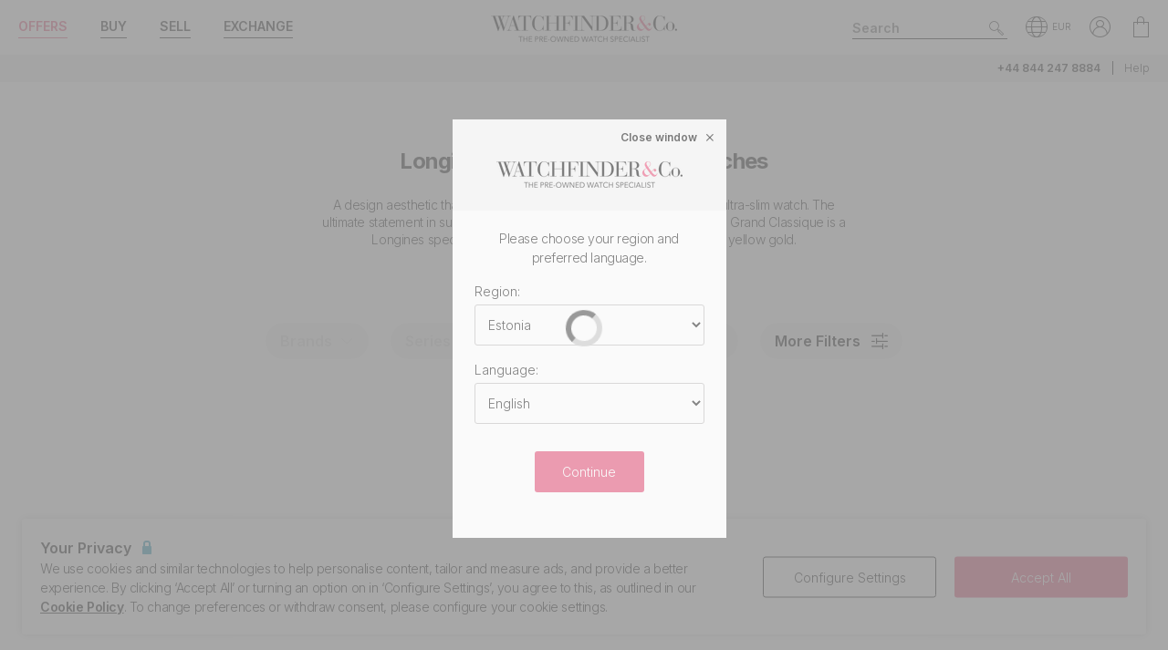

--- FILE ---
content_type: text/javascript
request_url: https://cdn.ometria.com/tags/a53c3757abeeba50.js
body_size: 7323
content:
(function(){if(typeof window.ometria!="undefined"&&typeof ometria.init=="function"){return}if(typeof window.ometria!="undefined"){window.ometria.init=function(){}}var Q=navigator.cookieEnabled||("cookie" in document&&(document.cookie.length>0||(document.cookie="test").indexOf.call(document.cookie,"test")>-1));if(!Q){return}if(window.navigator&&window.navigator.loadPurpose==="preview"){return}if(window.location.hash=="#om_debug"){an("OMdebug","1",1)}if(window.location.hash=="#om_debug=off"){an("OMdebug","0",-1)}var az=(r("OMdebug")=="1");_log=[];var f=function(e){_log.push(e)};var m=function(e,aA){_log.push([e,aA])};var T=function(e){_log.push(e);if(az){console.log(["OMETRIA",e])}};var S={key:"a53c3757abeeba50",endpoint:"//trk.ometria.com/track/",plugins:["v=3"],callback_timeout:250,cookie_expire_days:365,session_timeout:1800,api_version:3,payment_domains:["worldpay","paypal","myshopify","pay.shopify.com"],cookie_domain:null,remove_domain_prefixes:["www.","secure."],page_types:[],external_campaign_plugins:[],extra_plugin_code:"",cart_deeplink_url:null};var ah=function(e){if(S.namespace){return S.namespace+e}if(!e){return e}return e};S.endpoint="https:"+S.endpoint;if(window.location.host.indexOf("localhost")>-1){S.endpoint="http://trk.ometria.localhost/track/"}var n=[];if(az){var t=null;var X=[];function D(){if(!document.body){return null}t=document.createElement("div");t.style.border="1px solid #000";t.style.position="absolute";t.style.top="0px";t.style.right="0px";t.style.background="#666";t.style.padding="0px";t.style.color="#333";t.style.zIndex=2147483650;t.style.width="250px";t.style.maxHeight="400px";t.style.overflow="auto";document.body.appendChild(t)}function Z(e,aB){var aA="Event: "+e;if(e=="pageview"){aA+=" ("+aB.type;if(aB.type=="product"){aA+=" #"+aB.pid}aA+=")"}if(e=="transaction"){aA+=" ("+aB.tid+")"}if(e=="checkout"){aA+=" ("+aB.stage+")"}return aA}function aq(aB,aA){if(!t){D()}if(t){if(X.length){for(var e=0;e<X.length;e++){am(X[e][0],X[e][1])}X=[]}am(aB,aA)}else{X.push([aB,aA])}}function am(aD,aC){try{var aA=document.createElement("div");aA.style.border="1px solid #000";aA.style.fontSize="11px";aA.style.padding="3px";aA.style.margin="3px";aA.style.background="#fff";aA.innerHTML=""+aD;if(aC){aA.addEventListener("click",function(e){console.log(aC)})}t.appendChild(aA);return aA}catch(aB){}}f=function(e){aq(e);console.log(["OMETRIA",e,x])};m=function(e,aA){aq(Z(e,aA),aA);console.log(["OMETRIA","Sending event",e,aA,x])};T=function(e){console.log(["OMETRIA",e])}}function F(aA){var e={};e.contains=function(aB){return(typeof aA[aB]!=="undefined")};e.get=function(aB){return aA[aB]};e.set=function(aC,aB){aA[aC]=aB};e.toObject=function(){var aC={};for(var aB in aA){if(aA.hasOwnProperty(aB)){aC[aB]=aA[aB]}}return aC};return e}function E(e,aC){aC=aC||"ABCDEFGHIJKLMNOPQRSTUVWXYZabcdefghijklmnopqrstuvwxyz0123456789";var aA="";for(var aB=0;aB<e;aB++){var aD=Math.floor(Math.random()*aC.length);aA+=aC.substring(aD,aD+1)}return aA}function p(aA,e){for(var aB in e){aA[aB]=e[aB]}return aA}function b(aA){if(typeof aA==="string"){if(!aA){return null}var e=parseFloat(aA.replace(/[^0-9\.]/g,""));if(isNaN(e)){return null}return e}return aA}function ag(e){return Math.floor(b(e))}function s(aA,e){if(aA&&aA.push){B(aA,e)}else{if(typeof aA=="object"){c(aA,e)}}}function c(aB,aA){for(var e in aB){if(aB.hasOwnProperty(e)){aA(e,aB[e])}}}function B(aB,aA){for(var e=0;e<aB.length;e++){aA(e,aB[e])}}function q(aA,e){return(aA.constructor===Array)?y(aA,e):K(aA,e)}function K(aC,aB){var aA={};for(var e in aC){if(aC.hasOwnProperty(e)){aA[e]=aB(aC[e],e)}}return aA}function y(aC,aB){var e=[];for(var aA=0;aA<aC.length;aA++){e[aA]=aB(aC[aA],aA)}return e}function g(e){if(typeof e=="undefined"){return""}return e.replace(/^\s+|\s+$/g,"")}function u(e){if(typeof e=="undefined"){e=window.location.href}e=e+"";e=e.split("#")[0];return e}function J(e){if(!e){return null}var aC=e.split("/");if(aC.length<3){return null}var aD=aC[2];for(var aA=0;aA<S.remove_domain_prefixes.length;aA++){var aB=S.remove_domain_prefixes[aA];if(aD.indexOf(aB)===0){aD=aD.replace(aB,"")}}aD=aD.split(":")[0];return aD}function k(e){var aA=/\S+@\S+\.\S+/;return aA.test(e)}function l(aA){var e=/omid:.+/;return e.test(aA)}function ad(aA){var aB=document.getElementsByTagName("head")[0];var e=document.createElement("script");e.type="text/javascript";e.src=aA;aB.appendChild(e)}function z(aA){var e=new Image();e.src=aA}function A(aA,e){return aA.indexOf(e)!==-1}var ar={_keyStr:"abcdefghijklmnopqrstuvwxyzABCDEFGHIJKLMNOPQRSTUVWXYZ0123456789+/=",encode:function(aB){var e="";var aI,aG,aE,aH,aF,aD,aC;var aA=0;aB=ar._utf8_encode(aB);while(aA<aB.length){aI=aB.charCodeAt(aA++);aG=aB.charCodeAt(aA++);aE=aB.charCodeAt(aA++);aH=aI>>2;aF=((aI&3)<<4)|(aG>>4);aD=((aG&15)<<2)|(aE>>6);aC=aE&63;if(isNaN(aG)){aD=aC=64}else{if(isNaN(aE)){aC=64}}e=e+ar._keyStr.charAt(aH)+ar._keyStr.charAt(aF)+ar._keyStr.charAt(aD)+ar._keyStr.charAt(aC)}return e},_utf8_encode:function(aA){aA=aA.replace(/\r\n/g,"\n");var e="";for(var aC=0;aC<aA.length;aC++){var aB=aA.charCodeAt(aC);if(aB<128){e+=String.fromCharCode(aB)}else{e+="\\u"+("0000"+aB.toString(16)).slice(-4)}}return e}};function ab(e){if(e.indexOf("?")==-1){return F({})}qstr=e.substring(e.indexOf("?")+1);return R(qstr)}function R(aB){if(aB.indexOf("?")==0){aB=aB.substring(aB.indexOf("?")+1)}aB=aB.replace(/&amp;/g,"&");aB=aB.replace(/\+/g,"%20");var aF={};var aC=aB.split(/\?|&/);for(var aE=0;aE<aC.length;aE++){var aA=aC[aE].split("=");try{aF[decodeURIComponent(aA[0])]=decodeURIComponent(aA[1])}catch(aG){try{aA[0]=aA[0].replace(/%[0-9A-Z][0-9A-Z]/,"");aA[1]=aA[1].replace(/%[0-9A-Z][0-9A-Z]/,"");aF[decodeURIComponent(aA[0])]=decodeURIComponent(aA[1])}catch(aD){}}}return F(aF)}function W(aB,aA,e){if(aB&&typeof aB=="object"){s(aB,function(aD,aC){W(aC,aA?aA+"["+aD+"]":aD,e)})}else{if(typeof aB!="undefined"){e.push(encodeURIComponent(aA)+"="+encodeURIComponent(aB))}}}function U(aA){var e=[];W(aA,"",e);return e.join("&")}function an(aA,aC,e,aB){var aD=new Date();var aE=aA+"=2_"+encodeURIComponent(aC);if(e){aD.setDate(aD.getDate()+e);aE+=";expires="+aD.toGMTString()}if(aB){aE+=";domain="+aB}aE+=";path=/";document.cookie=aE}function r(e){var aB=document.cookie+"";if(aB.length>0){var aC=aB.indexOf(e+"=");if(aC!=-1){aC=aC+e.length+1;c_end=aB.indexOf(";",aC);if(c_end==-1){c_end=aB.length}var aA=aB.substring(aC,c_end);if(aA.substring(0,2)=="2_"){aA=aA.substring(2);return decodeURIComponent(aA)}else{return unescape(aA)}}}return false}function al(e,aA){an(e,"",-1,aA)}function V(e,aB,aA){this.name=e;this.saveto=null;this.changed=false;this.life=aB;this.domain=aA;this.existed=false;this.data=F({});this.load()}V.prototype.get=function(e,aA){if(!this.data.contains(e)){return aA}return this.data.get(e)};V.prototype.getInt=function(e,aA){return parseInt(this.get(e,aA))};V.prototype.appendText=function(aA,aB,e){e=e||"";this.changed=true;var aC=this.data.get(aA)||"";if(aC){aC=aC+e}aC=aC+aB;this.data.set(aA,aB);this.saveSoon()};V.prototype.set=function(e,aA){this.changed=true;this.data.set(e,aA);this.saveSoon()};V.prototype.saveSoon=function(e,aB){var aA=this;if(this.saveto){clearTimeout(this.saveto)}this.saveto=setTimeout(function(){aA.saveto=null;aA.save()},5)};V.prototype.inc=function(e,aB){var aA=this.getInt(e)||0;aB=aB||1;this.set(e,aA+aB)};V.prototype.load=function(){var e=r(this.name);if(!e){return}this.existed=true;this.data=R(e)};V.prototype.save=function(){if(this.saveto){clearTimeout(this.saveto);this.saveto=null}an(this.name,U(this.data.toObject()),this.life,this.domain);this.checkforDoubleCookie();this.changed=false};V.prototype.checkforDoubleCookie=function(){var aA=document.cookie.indexOf(this.name+"=");if(aA==-1){return}var e=document.cookie.indexOf(this.name+"=",aA+1);if(e==-1){return}var aB=location.hostname;if(this.domain!=aB&&this.domain!="."+aB){f("Erase cookie");al(this.name,aB);al(this.name,"")}};V.prototype.saveIfDirty=function(){if(this.changed){this.save()}};var G=[];function H(aE,aD,e,aB){aB=aB||"system";if(!w){G.push([aE,aD,e,aB]);return}var aA={};p(aA,x);aA.d=aD;aA.type=aE;aA.channel=aB;m(aE,aD);var aC=aw(aA);au(aC);if(e){setTimeout(e,S.callback_timeout)}}function I(){for(var aA=0;aA<G.length;aA++){var e=G[aA];H(e[0],e[1],e[2],e[3])}}function aw(e){return ar.encode(U(e))}function au(aC){var e={};e.data=aC;e.rnd=E(6);e.enc=x.enc;var aD=S.endpoint;var aB=aD+"v"+S.api_version+"/"+S.key+"/event.gif?"+U(e);var aA=new Image();aA.src=aB}function ap(aC){var aD="om_"+E(5);var aE=document.createElement("iframe");aE.style.width="1px";aE.style.height="1px";aE.style.position="absolute";aE.style.top="0px";aE.style.right="0px";aE.style.visibility="hidden";document.body.appendChild(aE);aE.id=aD;var e=aE.contentDocument?aE.contentDocument:aE.contentWindow.document;e.open();e.close();var aB=e.createElement("form");aB.method="post";aB.action=S.endpoint+"v"+S.api_version+"/"+S.key+"/event.html";var aA=e.createElement("input");aA.name="data";aA.value=aC;aB.appendChild(aA);var aA=e.createElement("input");aA.name="rnd";aA.value=E(6);aB.appendChild(aA);e.body.appendChild(aB);aB.submit();setTimeout(function(){aE.parentNode.removeChild(aE)},2000)}function d(aA,e){var aB=Y(aA,e);aB=q(aB,function(aF,aE){if(aF===true){return""}if(aF===false){return""}if(aF===null){return""}return(aF+"").replace("|","")});var aC=aB.join("|");if(aC=="|||||"){return""}var aD=av();return aC+"|"+aD}function av(){var e=new Date().getTime();return Math.floor(e/(1000*60*60*24))}function Y(aC,aB){var aD=[null,null,null,null,null,null];if(aB){var aE=J(aB);aD[0]=aE;var aA=ao(aE,aB);if(aA!==false){aD[2]="search";aD[1]=aA[0];aD[4]=aA[1]}}var e=ab(aC);if(e.contains("gclid")){if(!aD[0]){aD[0]="google.com"}aD[2]="cpc";aD[4]="Google"}if(aB&&aB.indexOf("/aclk")>-1&&aB.indexOf("adurl=")>-1){aD[2]="cpc";aD[4]="Google"}if(e.contains("om_campaign")){aD[2]="email";aD[4]="ometria"}if(e.contains("utm_term")){aD[1]=e.get("utm_term")}if(e.contains("utm_medium")){aD[2]=e.get("utm_medium")}if(e.contains("utm_campaign")){aD[3]=e.get("utm_campaign")}if(e.contains("utm_source")){aD[4]=e.get("utm_source")}if(e.contains("utm_content")){aD[5]=e.get("utm_content")}return aD}function ao(aB,aD){var aH="360.cn:q|duckduckgo:q|about:terms|alice:qs|aol:q|aol:query|ask:q|avg:q|babylon:q|baidu:wd|biglobe:q|bing:q|cnn:query|comcast:q|conduit:q|daum:q|eniro:search_word|go.mail.ru:q|goo.ne:MT|google:q|images.google:q|incredimail:q|kvasir:q|live:q|lycos:q|lycos:query|mamma:q|msn:q|najdi:q|naver:query|netscape:query|onet:qt|ozu:q|pchome:q|rakuten:qt|rambler:query|search-results:q|search.centrum.cz:q|seznam:q|startsiden:q|terra:query|virgilio:qs|voila:rdata|wp:szukaj|yahoo:p|yahoo:q|yam:k|yandex:text".split("|");var aG=ab(aD);var aA="."+aB+".";for(var aF=0;aF<aH.length;aF++){var aI=aH[aF].split(":");var aE="."+aI[0]+".";var aC=aI[1];if(aA.indexOf(aE)>-1){var e=aI[0];e=e.charAt(0).toUpperCase()+e.slice(1);if(aG.contains(aC)){return[aG.get(aC)||null,e]}}}if(aA.indexOf(".google.")===0){return["NOT_SUPPLIED","Google"]}return false}function v(aB){if(!aB){return null}var e=aB.split("|");if(e.length>=7){var aA=parseInt(e[6]);return av()-aA}return null}function h(aB,aA,e){if(e.contains("om_campaign")){return e.get("om_campaign")}return""}function ac(){this.lis=[];this.total=0;this.size=0;this.id=null;this.cur="";this.p={};this.url=null}ac.prototype.setData=function(aA){for(var e in aA){this[e]=aA[e]}};ac.prototype.setProperties=function(e){this.p=e};ac.prototype.addLineItem=function(e,aC,aB,aD,aA){aB=b(aB);aC=ag(aC);if(typeof aD=="object"){aA=aD;aD=null}this.lis.push({pid:e,vid:aD,q:aC,tot:aB,p:aA||{}});this.size+=aC};ac.prototype.setTotal=function(aA,e){aA=b(aA);this.total=aA;this.cur=e};ac.prototype.setId=function(e){this.id=e};ac.prototype.setUrl=function(e){this.url=e};ac.prototype.setURL=function(e){this.url=e};ac.prototype.signature=function(){return this.size+"|"+this.total};try{document.body.addEventListener("change",function(aB){try{var aC="b";aC=aC+"x";var aA=aB.target;if(aA.type=="email"&&aA.id.startsWith(aC+"-")){if(ometria){if(!k(aA.value)){return}ometria.identify(aA.value);H(aC+":signup",{})}}}catch(aB){}},false)}catch(M){T(M)}if((typeof S.cookie_domain=="undefined")||!S.cookie_domain){S.cookie_domain="."+J(u())}var x={};var at={};var o=null;var O=new V("ometria",365,S.cookie_domain);if(az){x.debug=1}(function(){var aB=function(){var aE=r("OMud");try{return aE?JSON.parse(aE):null}catch(aD){return null}};var aC=r("OMuser");var e=aB();if(aC){O.existed=true;var aA=aC.split("|");O.set("cid",aA[0]);O.set("sid",aA[1]);O.set("slt",parseInt(aA[2]));O.set("nses",parseInt(aA[3]));O.set("src",(aA[4]||"").replace(/\*/g,"|"));al("OMuser")}if(e){O.existed=true;O.set("uiid",e.id);al("OMud")}O.saveIfDirty()})();function C(){x.cor=E(16);ai();ae();ax();ay()}function a(){var aA=E(16);O.set("cid",aA);x.cid=aA;O.set("nses",0);var e=Math.floor((new Date()).getTime()/1000);O.set("osts",e);x.cnew=1}function ai(){if(!O.get("cid")){f("NEW COOKIE ID");a()}x.cid=O.get("cid");x.uiid=O.get("uiid");if(x.uiid){f("Identified: "+x.uiid)}else{f("Not identified")}}function ay(){x.url=u()}function ae(){function e(){return !!("ontouchstart" in window)||!!("onmsgesturechange" in window)}x.dtouch=e()?1:0;x.dsize=screen.width+"x"+screen.height;x.enc=(document.characterSet||document.charset)}function ax(){var aG=u();var aF=u(document.referrer);if(aF==aG){aF=null}var aR=J(aG);var aD=J(aF);var e=R(window.location.search);if(e.contains("om_user")){window.setTimeout(function(){ometria.identify(e.get("om_user"));if(window.history&&window.history.replaceState){window.history.replaceState({},"",location.href.replace(/om_user=[^&]+&?/,""))}},100)}else{if(e.contains("om_profile")){window.setTimeout(function(){ometria.identify("omid:"+e.get("om_profile"));if(window.history&&window.history.replaceState){window.history.replaceState({},"",location.href.replace(/om_profile=[^&]+&?/,""))}},100)}else{if(e.contains("kmi")){window.setTimeout(function(){ometria.identify(e.get("kmi"))},100)}}}var aJ=h(aG,aF,e);var aI=Math.floor((new Date()).getTime()/1000);var aM=O.getInt("slt",0);var aQ=aI-aM;var aL=false;var aN=false;var aC=false;var aP=false;if(aQ>=S.session_timeout){aN=true}if(aF&&(aR!=aD)){aL=true;x.rurl=aF;if(aQ>600){aN=true}if(e.contains("utm_nooverride")){aN=false}for(var aO=0;aO<S.payment_domains.length;aO++){if(aD.indexOf(S.payment_domains[aO])>-1){aN=false}}}if(aF&&(aR==aD)){if(aQ<S.session_timeout*1.95){aN=false}}if(aQ<=600){aN=false}if(x.cnew){aN=true}if(aN){x.snew=1;var aH=S.key;var aB=E(12);var aA=((new Date().getTime())/1000)-1388534400;aA=Math.floor(aA/(24*3600*30));var aK=aH.substring(0,3)+aH.substring(aH.length-3);O.set("sid",aK+aA+aB);f("NEW SESSION: "+O.get("sid"));O.inc("nses");O.set("npv",0);O.set("tids","");if(!aF||aL||x.cnew){aP=true}}else{f("EXISTING SESSION: "+O.get("sid"))}if(aJ){aP=true}if(aP){var aE=d(aG,aF);if(aE||v(O.get("src"))>=3){f("SOURCE CHANGED: "+O.get("sid"));O.set("ecamp",aJ);O.set("src",aE);if(x.cnew){O.set("osrc",aE)}aC=true}else{f("SOURCE CONTINUED: "+O.get("sid"))}}O.set("slt",aI);x.tlast=aQ;x.sid=O.get("sid");x.nses=O.getInt("nses");x.src=O.get("src");x.osrc=O.get("osrc");x.osts=O.get("osts");x.ecamp=O.get("ecamp","");x.tids=O.get("tids")}C();O.save();var w=false;var j=false;var af=x.nses&&(x.nses<=1);var aj=null;var L={};var ak=[];var P=function(aA){var e=aA.slice(aA.indexOf("?")+1).split("&");var aB={};e.map(function(aC){var aD=aC.split("=");aB[aD[0]]=aD[1]});return aB};var N=function(e){var aB=P(e);var aA={};if(aB.prodRecInstance){aA.onsiteRecInstance=aB.prodRecInstance}if(aB.recommendationEngine){aA.onsiteRecEngine=aB.recommendationEngine}if(aB.primaryEngine){aA.onsiteRecIsPrimaryEngine=aB.primaryEngine==="true"}if(Object.keys(aA).length>0){H("rec:click",aA)}};L.Basket=ac;L.track=function(aA,aB,e){H(aA,aB,e,"custom")};L.trackAddToBasket=function(e,aA,aB){aA=aA||1;aB=aB||{};aB.pid=e;aB.q=aA;H("addtobasket",aB)};L.isNewVisitor=function(){return af};L.basket=null;L.setBasket=function(aB){aB.lis.forEach(function(aC){aC.vi===""&&T("Variant ID cannot be empty string")});var e=O.get("bskt");var aA=aB?aB.signature():"";this.basket=aB;if(e==aA){return}O.set("bskt",aA);H("setbasket",aB)};L.getBasket=function(){return this.basket};L.trackCheckout=function(e,aA){aA=aA||{};aA.stage=e;H("checkout",aA)};L.trackTransaction=function(aA,e){e=e||{};e.tid=aA;H("transaction",e);O.appendText("tids",aA,"|");x.tids=O.get("tids")};L.pageview=function(e,aA,aB){x.url=e;if(aA=="landing"){aA="homepage"}if(e!=aj){aj=e;O.inc("npv");x.npv=O.getInt("npv")}aB.rurl=u(document.referrer);aB.type=aA;H("pageview",aB);N(e)};L.viewProducts=function(e){};L.viewProduct=function(e){H("viewproduct",{pid:e})};L.event=function(aB,e,aA){};L.identify=function(aE,aF,aA){aF=aF||{};var aD={};if(aF){aD.profile=aF}aD.uiid=aE;if(!(k(aE)||l(aE))){return}var aB=this.getIdentity();var aC=true;var e=false;if(aB&&aE==aB){aC=false}if(aC&&aB){e=true}if(aC){x.uiid=aE;if(e){f("CHANGED IDENTITY");a();x.cnew=0;O.set("osrc",O.get("src"));O.set("nses",1)}H("identify",aD,null);O.set("uiid",aE)}else{if(aF){H("identify",aD,null)}}};L.setProfileData=function(aA){aA=aA||{};var e={};if(aA){e.profile=aA}e.uiid=ometria.getIdentity();if(!e.uiid){return}H("profile",e,null)};L.getIdentity=function(){return O.get("uiid")||null};L.setPageType=function(e){o=e};L.setPageData=function(e){at=e};L.linkSession=function(e){x.lnk=e?"dsig":""};L.init=function(aA,aB,e){T("Initialize phase 1 called");if(e){x.site=e}if(document.body){L.init2(aA,aB)}else{setTimeout(function(){L.init(aA,aB)},25)}};L.init2=function(aE,aF){T("Initialize phase 2 called");o=aE||null;at=aF||{};for(var aC=0;aC<ak.length;aC++){try{T("Calling plugin: "+aC);ak[aC]();T("Done plugin: "+aC)}catch(aG){T(aG)}}var aA=u();if(S.page_types){for(var aC=0;aC<S.page_types.length;aC++){var aB=S.page_types[aC];var aD=new RegExp(aB.pattern,"g");if(aA.match(aD)){o=aB.type}}}w=true;this.pageview(aA,o,at);I();if(typeof window.onOmetriaLoaded==="function"){window.onOmetriaLoaded()}};L._debug=function(){var e={sessionId:x.sid,cookieId:x.cid,userIdentity:x.uiid,extra:x};return e};L._log=function(){return _log};L.observeEmailInputs=function(e){var aA=document.querySelectorAll(e);T("Observe email input element "+aA.length+" found "+e);for(i=0;i<aA.length;++i){aA[i].addEventListener("change",function(aB){ometria.identify(aB.target.value)})}};L.setDebugLogging=function(e){an("OMdebug","1",e?1:-1);location.reload()};var aa=function(e){return Object.keys(e).map(function(aA){return encodeURIComponent(aA)+"="+encodeURIComponent(e[aA])})};L.request=function(aD){try{var aA=aD.url;var aG=aD.body?aa(aD.body):null;var aC=aD.headers||[];var e=aD.method||"POST";var aB=aD.successCallback||function(aI){T(aI)};var aE=aD.errorCallback||function(aI){T(aI)};var aF=new XMLHttpRequest();aF.onload=function(){try{var aI=JSON.parse(aF.response);if(aF.status!==200){aE(aI);return}if(aB){aB(aI)}}catch(aJ){aE(aJ)}};aF.onerror=function(){var aI=JSON.parse(aF.response);if(aE){aE(aI)}};aF.open(e,aA);aF.setRequestHeader("Content-Type","application/x-www-form-urlencoded");aC.push({"X-Ometria-Account":S.key});aC.forEach(function(aJ){var aI=Object.keys(aJ)[0];aF.setRequestHeader(aI,aJ[aI])});aF.send(aG)}catch(aH){aE(aH)}};L.ajaxFormSubmit=function(e,aD,aA){var aC=document.querySelectorAll(e)[0];var aB="https://api.ometria.com/forms/signup/ajax";aC.addEventListener("submit",function(aG){aG.preventDefault();var aF=new XMLHttpRequest();var aE=aG.target.elements;var aH=Object.keys(aE).map(function(aI){return encodeURIComponent(aE[aI].name)+"="+encodeURIComponent(aE[aI].value)});urlEncodedData=aH.join("&").replace(/%20/g,"+");aF.onload=function(){var aI=JSON.parse(aF.response);if(aD){aD(aI)}};aF.onerror=function(){var aI=JSON.parse(aF.response);if(aA){aA(aI)}};aF.open("POST",aB);aF.setRequestHeader("Content-Type","application/x-www-form-urlencoded");aF.send(urlEncodedData)})};if(typeof window.ometria=="undefined"){window.ometria={}}p(window.ometria,L);if(j){ometria.init()}else{if(typeof ometria.onLoad=="function"){ometria.onLoad()}}})();